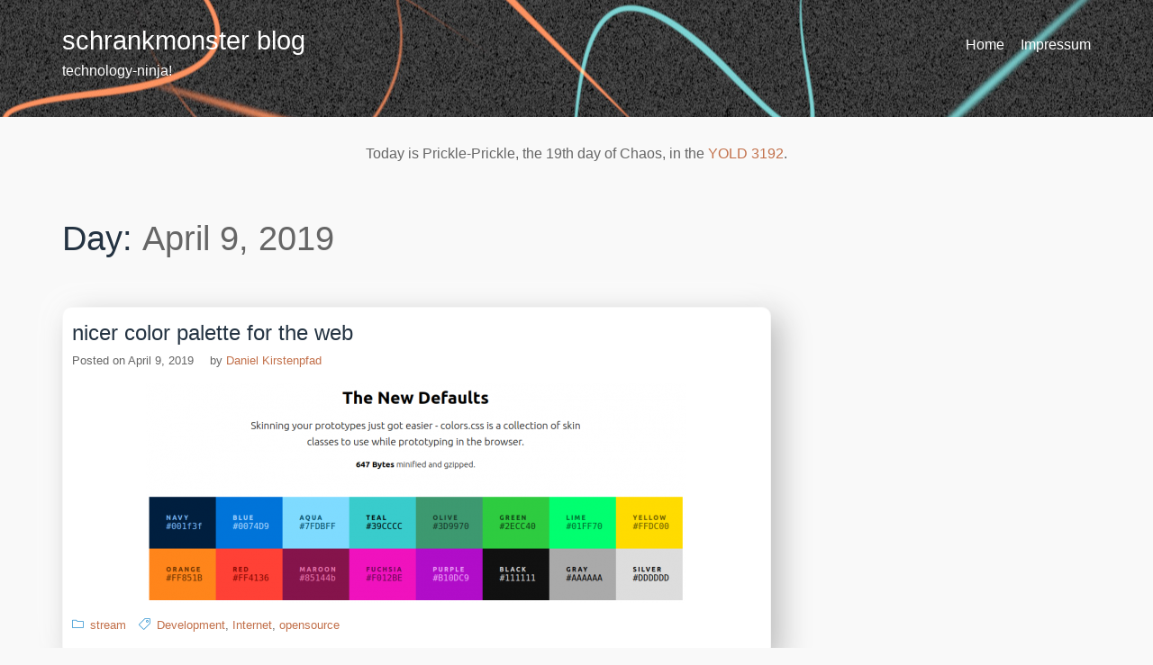

--- FILE ---
content_type: text/html; charset=UTF-8
request_url: https://www.schrankmonster.de/2019/04/09/
body_size: 18205
content:
<!DOCTYPE html>
<html lang="en-US">
<head>
<meta charset="UTF-8">
<meta name="viewport" content="width=device-width, initial-scale=1">
<link rel="profile" href="http://gmpg.org/xfn/11">

<!-- Manifest added by SuperPWA - Progressive Web Apps Plugin For WordPress -->
<link rel="manifest" href="/superpwa-manifest-nginx.json">
<meta name="theme-color" content="#D5E0EB">
<meta name="mobile-web-app-capable" content="yes">
<meta name="apple-touch-fullscreen" content="yes">
<meta name="apple-mobile-web-app-title" content="schrankmonster blog">
<meta name="application-name" content="schrankmonster blog">
<meta name="apple-mobile-web-app-capable" content="yes">
<meta name="apple-mobile-web-app-status-bar-style" content="default">
<link rel="apple-touch-icon"  href="https://www.schrankmonster.de/wp-content/uploads/2019/01/schrankmonster-2019-ninja.png">
<link rel="apple-touch-icon" sizes="192x192" href="https://www.schrankmonster.de/wp-content/uploads/2019/01/schrankmonster-2019-ninja.png">
<!-- / SuperPWA.com -->
<title>April 9, 2019 &#8211; schrankmonster blog</title>
<meta name='robots' content='max-image-preview:large' />
<link rel='dns-prefetch' href='//www.schrankmonster.de' />
<link rel="alternate" type="application/rss+xml" title="schrankmonster blog &raquo; Feed" href="https://www.schrankmonster.de/feed/" />
<link rel="alternate" type="application/rss+xml" title="schrankmonster blog &raquo; Comments Feed" href="https://www.schrankmonster.de/comments/feed/" />
<style id='wp-img-auto-sizes-contain-inline-css' type='text/css'>
img:is([sizes=auto i],[sizes^="auto," i]){contain-intrinsic-size:3000px 1500px}
/*# sourceURL=wp-img-auto-sizes-contain-inline-css */
</style>
<style id='wp-emoji-styles-inline-css' type='text/css'>

	img.wp-smiley, img.emoji {
		display: inline !important;
		border: none !important;
		box-shadow: none !important;
		height: 1em !important;
		width: 1em !important;
		margin: 0 0.07em !important;
		vertical-align: -0.1em !important;
		background: none !important;
		padding: 0 !important;
	}
/*# sourceURL=wp-emoji-styles-inline-css */
</style>
<style id='wp-block-library-inline-css' type='text/css'>
:root{--wp-block-synced-color:#7a00df;--wp-block-synced-color--rgb:122,0,223;--wp-bound-block-color:var(--wp-block-synced-color);--wp-editor-canvas-background:#ddd;--wp-admin-theme-color:#007cba;--wp-admin-theme-color--rgb:0,124,186;--wp-admin-theme-color-darker-10:#006ba1;--wp-admin-theme-color-darker-10--rgb:0,107,160.5;--wp-admin-theme-color-darker-20:#005a87;--wp-admin-theme-color-darker-20--rgb:0,90,135;--wp-admin-border-width-focus:2px}@media (min-resolution:192dpi){:root{--wp-admin-border-width-focus:1.5px}}.wp-element-button{cursor:pointer}:root .has-very-light-gray-background-color{background-color:#eee}:root .has-very-dark-gray-background-color{background-color:#313131}:root .has-very-light-gray-color{color:#eee}:root .has-very-dark-gray-color{color:#313131}:root .has-vivid-green-cyan-to-vivid-cyan-blue-gradient-background{background:linear-gradient(135deg,#00d084,#0693e3)}:root .has-purple-crush-gradient-background{background:linear-gradient(135deg,#34e2e4,#4721fb 50%,#ab1dfe)}:root .has-hazy-dawn-gradient-background{background:linear-gradient(135deg,#faaca8,#dad0ec)}:root .has-subdued-olive-gradient-background{background:linear-gradient(135deg,#fafae1,#67a671)}:root .has-atomic-cream-gradient-background{background:linear-gradient(135deg,#fdd79a,#004a59)}:root .has-nightshade-gradient-background{background:linear-gradient(135deg,#330968,#31cdcf)}:root .has-midnight-gradient-background{background:linear-gradient(135deg,#020381,#2874fc)}:root{--wp--preset--font-size--normal:16px;--wp--preset--font-size--huge:42px}.has-regular-font-size{font-size:1em}.has-larger-font-size{font-size:2.625em}.has-normal-font-size{font-size:var(--wp--preset--font-size--normal)}.has-huge-font-size{font-size:var(--wp--preset--font-size--huge)}:root .has-text-align-center{text-align:center}:root .has-text-align-left{text-align:left}:root .has-text-align-right{text-align:right}.has-fit-text{white-space:nowrap!important}#end-resizable-editor-section{display:none}.aligncenter{clear:both}.items-justified-left{justify-content:flex-start}.items-justified-center{justify-content:center}.items-justified-right{justify-content:flex-end}.items-justified-space-between{justify-content:space-between}.screen-reader-text{word-wrap:normal!important;border:0;clip-path:inset(50%);height:1px;margin:-1px;overflow:hidden;padding:0;position:absolute;width:1px}.screen-reader-text:focus{background-color:#ddd;clip-path:none;color:#444;display:block;font-size:1em;height:auto;left:5px;line-height:normal;padding:15px 23px 14px;text-decoration:none;top:5px;width:auto;z-index:100000}html :where(.has-border-color){border-style:solid}html :where([style*=border-top-color]){border-top-style:solid}html :where([style*=border-right-color]){border-right-style:solid}html :where([style*=border-bottom-color]){border-bottom-style:solid}html :where([style*=border-left-color]){border-left-style:solid}html :where([style*=border-width]){border-style:solid}html :where([style*=border-top-width]){border-top-style:solid}html :where([style*=border-right-width]){border-right-style:solid}html :where([style*=border-bottom-width]){border-bottom-style:solid}html :where([style*=border-left-width]){border-left-style:solid}html :where(img[class*=wp-image-]){height:auto;max-width:100%}:where(figure){margin:0 0 1em}html :where(.is-position-sticky){--wp-admin--admin-bar--position-offset:var(--wp-admin--admin-bar--height,0px)}@media screen and (max-width:600px){html :where(.is-position-sticky){--wp-admin--admin-bar--position-offset:0px}}

/*# sourceURL=wp-block-library-inline-css */
</style><style id='wp-block-image-inline-css' type='text/css'>
.wp-block-image>a,.wp-block-image>figure>a{display:inline-block}.wp-block-image img{box-sizing:border-box;height:auto;max-width:100%;vertical-align:bottom}@media not (prefers-reduced-motion){.wp-block-image img.hide{visibility:hidden}.wp-block-image img.show{animation:show-content-image .4s}}.wp-block-image[style*=border-radius] img,.wp-block-image[style*=border-radius]>a{border-radius:inherit}.wp-block-image.has-custom-border img{box-sizing:border-box}.wp-block-image.aligncenter{text-align:center}.wp-block-image.alignfull>a,.wp-block-image.alignwide>a{width:100%}.wp-block-image.alignfull img,.wp-block-image.alignwide img{height:auto;width:100%}.wp-block-image .aligncenter,.wp-block-image .alignleft,.wp-block-image .alignright,.wp-block-image.aligncenter,.wp-block-image.alignleft,.wp-block-image.alignright{display:table}.wp-block-image .aligncenter>figcaption,.wp-block-image .alignleft>figcaption,.wp-block-image .alignright>figcaption,.wp-block-image.aligncenter>figcaption,.wp-block-image.alignleft>figcaption,.wp-block-image.alignright>figcaption{caption-side:bottom;display:table-caption}.wp-block-image .alignleft{float:left;margin:.5em 1em .5em 0}.wp-block-image .alignright{float:right;margin:.5em 0 .5em 1em}.wp-block-image .aligncenter{margin-left:auto;margin-right:auto}.wp-block-image :where(figcaption){margin-bottom:1em;margin-top:.5em}.wp-block-image.is-style-circle-mask img{border-radius:9999px}@supports ((-webkit-mask-image:none) or (mask-image:none)) or (-webkit-mask-image:none){.wp-block-image.is-style-circle-mask img{border-radius:0;-webkit-mask-image:url('data:image/svg+xml;utf8,<svg viewBox="0 0 100 100" xmlns="http://www.w3.org/2000/svg"><circle cx="50" cy="50" r="50"/></svg>');mask-image:url('data:image/svg+xml;utf8,<svg viewBox="0 0 100 100" xmlns="http://www.w3.org/2000/svg"><circle cx="50" cy="50" r="50"/></svg>');mask-mode:alpha;-webkit-mask-position:center;mask-position:center;-webkit-mask-repeat:no-repeat;mask-repeat:no-repeat;-webkit-mask-size:contain;mask-size:contain}}:root :where(.wp-block-image.is-style-rounded img,.wp-block-image .is-style-rounded img){border-radius:9999px}.wp-block-image figure{margin:0}.wp-lightbox-container{display:flex;flex-direction:column;position:relative}.wp-lightbox-container img{cursor:zoom-in}.wp-lightbox-container img:hover+button{opacity:1}.wp-lightbox-container button{align-items:center;backdrop-filter:blur(16px) saturate(180%);background-color:#5a5a5a40;border:none;border-radius:4px;cursor:zoom-in;display:flex;height:20px;justify-content:center;opacity:0;padding:0;position:absolute;right:16px;text-align:center;top:16px;width:20px;z-index:100}@media not (prefers-reduced-motion){.wp-lightbox-container button{transition:opacity .2s ease}}.wp-lightbox-container button:focus-visible{outline:3px auto #5a5a5a40;outline:3px auto -webkit-focus-ring-color;outline-offset:3px}.wp-lightbox-container button:hover{cursor:pointer;opacity:1}.wp-lightbox-container button:focus{opacity:1}.wp-lightbox-container button:focus,.wp-lightbox-container button:hover,.wp-lightbox-container button:not(:hover):not(:active):not(.has-background){background-color:#5a5a5a40;border:none}.wp-lightbox-overlay{box-sizing:border-box;cursor:zoom-out;height:100vh;left:0;overflow:hidden;position:fixed;top:0;visibility:hidden;width:100%;z-index:100000}.wp-lightbox-overlay .close-button{align-items:center;cursor:pointer;display:flex;justify-content:center;min-height:40px;min-width:40px;padding:0;position:absolute;right:calc(env(safe-area-inset-right) + 16px);top:calc(env(safe-area-inset-top) + 16px);z-index:5000000}.wp-lightbox-overlay .close-button:focus,.wp-lightbox-overlay .close-button:hover,.wp-lightbox-overlay .close-button:not(:hover):not(:active):not(.has-background){background:none;border:none}.wp-lightbox-overlay .lightbox-image-container{height:var(--wp--lightbox-container-height);left:50%;overflow:hidden;position:absolute;top:50%;transform:translate(-50%,-50%);transform-origin:top left;width:var(--wp--lightbox-container-width);z-index:9999999999}.wp-lightbox-overlay .wp-block-image{align-items:center;box-sizing:border-box;display:flex;height:100%;justify-content:center;margin:0;position:relative;transform-origin:0 0;width:100%;z-index:3000000}.wp-lightbox-overlay .wp-block-image img{height:var(--wp--lightbox-image-height);min-height:var(--wp--lightbox-image-height);min-width:var(--wp--lightbox-image-width);width:var(--wp--lightbox-image-width)}.wp-lightbox-overlay .wp-block-image figcaption{display:none}.wp-lightbox-overlay button{background:none;border:none}.wp-lightbox-overlay .scrim{background-color:#fff;height:100%;opacity:.9;position:absolute;width:100%;z-index:2000000}.wp-lightbox-overlay.active{visibility:visible}@media not (prefers-reduced-motion){.wp-lightbox-overlay.active{animation:turn-on-visibility .25s both}.wp-lightbox-overlay.active img{animation:turn-on-visibility .35s both}.wp-lightbox-overlay.show-closing-animation:not(.active){animation:turn-off-visibility .35s both}.wp-lightbox-overlay.show-closing-animation:not(.active) img{animation:turn-off-visibility .25s both}.wp-lightbox-overlay.zoom.active{animation:none;opacity:1;visibility:visible}.wp-lightbox-overlay.zoom.active .lightbox-image-container{animation:lightbox-zoom-in .4s}.wp-lightbox-overlay.zoom.active .lightbox-image-container img{animation:none}.wp-lightbox-overlay.zoom.active .scrim{animation:turn-on-visibility .4s forwards}.wp-lightbox-overlay.zoom.show-closing-animation:not(.active){animation:none}.wp-lightbox-overlay.zoom.show-closing-animation:not(.active) .lightbox-image-container{animation:lightbox-zoom-out .4s}.wp-lightbox-overlay.zoom.show-closing-animation:not(.active) .lightbox-image-container img{animation:none}.wp-lightbox-overlay.zoom.show-closing-animation:not(.active) .scrim{animation:turn-off-visibility .4s forwards}}@keyframes show-content-image{0%{visibility:hidden}99%{visibility:hidden}to{visibility:visible}}@keyframes turn-on-visibility{0%{opacity:0}to{opacity:1}}@keyframes turn-off-visibility{0%{opacity:1;visibility:visible}99%{opacity:0;visibility:visible}to{opacity:0;visibility:hidden}}@keyframes lightbox-zoom-in{0%{transform:translate(calc((-100vw + var(--wp--lightbox-scrollbar-width))/2 + var(--wp--lightbox-initial-left-position)),calc(-50vh + var(--wp--lightbox-initial-top-position))) scale(var(--wp--lightbox-scale))}to{transform:translate(-50%,-50%) scale(1)}}@keyframes lightbox-zoom-out{0%{transform:translate(-50%,-50%) scale(1);visibility:visible}99%{visibility:visible}to{transform:translate(calc((-100vw + var(--wp--lightbox-scrollbar-width))/2 + var(--wp--lightbox-initial-left-position)),calc(-50vh + var(--wp--lightbox-initial-top-position))) scale(var(--wp--lightbox-scale));visibility:hidden}}
/*# sourceURL=https://www.schrankmonster.de/wp-content/plugins/gutenberg/build/styles/block-library/image/style.css */
</style>
<style id='global-styles-inline-css' type='text/css'>
:root{--wp--preset--aspect-ratio--square: 1;--wp--preset--aspect-ratio--4-3: 4/3;--wp--preset--aspect-ratio--3-4: 3/4;--wp--preset--aspect-ratio--3-2: 3/2;--wp--preset--aspect-ratio--2-3: 2/3;--wp--preset--aspect-ratio--16-9: 16/9;--wp--preset--aspect-ratio--9-16: 9/16;--wp--preset--color--black: #000000;--wp--preset--color--cyan-bluish-gray: #abb8c3;--wp--preset--color--white: #ffffff;--wp--preset--color--pale-pink: #f78da7;--wp--preset--color--vivid-red: #cf2e2e;--wp--preset--color--luminous-vivid-orange: #ff6900;--wp--preset--color--luminous-vivid-amber: #fcb900;--wp--preset--color--light-green-cyan: #7bdcb5;--wp--preset--color--vivid-green-cyan: #00d084;--wp--preset--color--pale-cyan-blue: #8ed1fc;--wp--preset--color--vivid-cyan-blue: #0693e3;--wp--preset--color--vivid-purple: #9b51e0;--wp--preset--gradient--vivid-cyan-blue-to-vivid-purple: linear-gradient(135deg,rgb(6,147,227) 0%,rgb(155,81,224) 100%);--wp--preset--gradient--light-green-cyan-to-vivid-green-cyan: linear-gradient(135deg,rgb(122,220,180) 0%,rgb(0,208,130) 100%);--wp--preset--gradient--luminous-vivid-amber-to-luminous-vivid-orange: linear-gradient(135deg,rgb(252,185,0) 0%,rgb(255,105,0) 100%);--wp--preset--gradient--luminous-vivid-orange-to-vivid-red: linear-gradient(135deg,rgb(255,105,0) 0%,rgb(207,46,46) 100%);--wp--preset--gradient--very-light-gray-to-cyan-bluish-gray: linear-gradient(135deg,rgb(238,238,238) 0%,rgb(169,184,195) 100%);--wp--preset--gradient--cool-to-warm-spectrum: linear-gradient(135deg,rgb(74,234,220) 0%,rgb(151,120,209) 20%,rgb(207,42,186) 40%,rgb(238,44,130) 60%,rgb(251,105,98) 80%,rgb(254,248,76) 100%);--wp--preset--gradient--blush-light-purple: linear-gradient(135deg,rgb(255,206,236) 0%,rgb(152,150,240) 100%);--wp--preset--gradient--blush-bordeaux: linear-gradient(135deg,rgb(254,205,165) 0%,rgb(254,45,45) 50%,rgb(107,0,62) 100%);--wp--preset--gradient--luminous-dusk: linear-gradient(135deg,rgb(255,203,112) 0%,rgb(199,81,192) 50%,rgb(65,88,208) 100%);--wp--preset--gradient--pale-ocean: linear-gradient(135deg,rgb(255,245,203) 0%,rgb(182,227,212) 50%,rgb(51,167,181) 100%);--wp--preset--gradient--electric-grass: linear-gradient(135deg,rgb(202,248,128) 0%,rgb(113,206,126) 100%);--wp--preset--gradient--midnight: linear-gradient(135deg,rgb(2,3,129) 0%,rgb(40,116,252) 100%);--wp--preset--font-size--small: 13px;--wp--preset--font-size--medium: 20px;--wp--preset--font-size--large: 36px;--wp--preset--font-size--x-large: 42px;--wp--preset--spacing--20: 0.44rem;--wp--preset--spacing--30: 0.67rem;--wp--preset--spacing--40: 1rem;--wp--preset--spacing--50: 1.5rem;--wp--preset--spacing--60: 2.25rem;--wp--preset--spacing--70: 3.38rem;--wp--preset--spacing--80: 5.06rem;--wp--preset--shadow--natural: 6px 6px 9px rgba(0, 0, 0, 0.2);--wp--preset--shadow--deep: 12px 12px 50px rgba(0, 0, 0, 0.4);--wp--preset--shadow--sharp: 6px 6px 0px rgba(0, 0, 0, 0.2);--wp--preset--shadow--outlined: 6px 6px 0px -3px rgb(255, 255, 255), 6px 6px rgb(0, 0, 0);--wp--preset--shadow--crisp: 6px 6px 0px rgb(0, 0, 0);}:where(.is-layout-flex){gap: 0.5em;}:where(.is-layout-grid){gap: 0.5em;}body .is-layout-flex{display: flex;}.is-layout-flex{flex-wrap: wrap;align-items: center;}.is-layout-flex > :is(*, div){margin: 0;}body .is-layout-grid{display: grid;}.is-layout-grid > :is(*, div){margin: 0;}:where(.wp-block-columns.is-layout-flex){gap: 2em;}:where(.wp-block-columns.is-layout-grid){gap: 2em;}:where(.wp-block-post-template.is-layout-flex){gap: 1.25em;}:where(.wp-block-post-template.is-layout-grid){gap: 1.25em;}.has-black-color{color: var(--wp--preset--color--black) !important;}.has-cyan-bluish-gray-color{color: var(--wp--preset--color--cyan-bluish-gray) !important;}.has-white-color{color: var(--wp--preset--color--white) !important;}.has-pale-pink-color{color: var(--wp--preset--color--pale-pink) !important;}.has-vivid-red-color{color: var(--wp--preset--color--vivid-red) !important;}.has-luminous-vivid-orange-color{color: var(--wp--preset--color--luminous-vivid-orange) !important;}.has-luminous-vivid-amber-color{color: var(--wp--preset--color--luminous-vivid-amber) !important;}.has-light-green-cyan-color{color: var(--wp--preset--color--light-green-cyan) !important;}.has-vivid-green-cyan-color{color: var(--wp--preset--color--vivid-green-cyan) !important;}.has-pale-cyan-blue-color{color: var(--wp--preset--color--pale-cyan-blue) !important;}.has-vivid-cyan-blue-color{color: var(--wp--preset--color--vivid-cyan-blue) !important;}.has-vivid-purple-color{color: var(--wp--preset--color--vivid-purple) !important;}.has-black-background-color{background-color: var(--wp--preset--color--black) !important;}.has-cyan-bluish-gray-background-color{background-color: var(--wp--preset--color--cyan-bluish-gray) !important;}.has-white-background-color{background-color: var(--wp--preset--color--white) !important;}.has-pale-pink-background-color{background-color: var(--wp--preset--color--pale-pink) !important;}.has-vivid-red-background-color{background-color: var(--wp--preset--color--vivid-red) !important;}.has-luminous-vivid-orange-background-color{background-color: var(--wp--preset--color--luminous-vivid-orange) !important;}.has-luminous-vivid-amber-background-color{background-color: var(--wp--preset--color--luminous-vivid-amber) !important;}.has-light-green-cyan-background-color{background-color: var(--wp--preset--color--light-green-cyan) !important;}.has-vivid-green-cyan-background-color{background-color: var(--wp--preset--color--vivid-green-cyan) !important;}.has-pale-cyan-blue-background-color{background-color: var(--wp--preset--color--pale-cyan-blue) !important;}.has-vivid-cyan-blue-background-color{background-color: var(--wp--preset--color--vivid-cyan-blue) !important;}.has-vivid-purple-background-color{background-color: var(--wp--preset--color--vivid-purple) !important;}.has-black-border-color{border-color: var(--wp--preset--color--black) !important;}.has-cyan-bluish-gray-border-color{border-color: var(--wp--preset--color--cyan-bluish-gray) !important;}.has-white-border-color{border-color: var(--wp--preset--color--white) !important;}.has-pale-pink-border-color{border-color: var(--wp--preset--color--pale-pink) !important;}.has-vivid-red-border-color{border-color: var(--wp--preset--color--vivid-red) !important;}.has-luminous-vivid-orange-border-color{border-color: var(--wp--preset--color--luminous-vivid-orange) !important;}.has-luminous-vivid-amber-border-color{border-color: var(--wp--preset--color--luminous-vivid-amber) !important;}.has-light-green-cyan-border-color{border-color: var(--wp--preset--color--light-green-cyan) !important;}.has-vivid-green-cyan-border-color{border-color: var(--wp--preset--color--vivid-green-cyan) !important;}.has-pale-cyan-blue-border-color{border-color: var(--wp--preset--color--pale-cyan-blue) !important;}.has-vivid-cyan-blue-border-color{border-color: var(--wp--preset--color--vivid-cyan-blue) !important;}.has-vivid-purple-border-color{border-color: var(--wp--preset--color--vivid-purple) !important;}.has-vivid-cyan-blue-to-vivid-purple-gradient-background{background: var(--wp--preset--gradient--vivid-cyan-blue-to-vivid-purple) !important;}.has-light-green-cyan-to-vivid-green-cyan-gradient-background{background: var(--wp--preset--gradient--light-green-cyan-to-vivid-green-cyan) !important;}.has-luminous-vivid-amber-to-luminous-vivid-orange-gradient-background{background: var(--wp--preset--gradient--luminous-vivid-amber-to-luminous-vivid-orange) !important;}.has-luminous-vivid-orange-to-vivid-red-gradient-background{background: var(--wp--preset--gradient--luminous-vivid-orange-to-vivid-red) !important;}.has-very-light-gray-to-cyan-bluish-gray-gradient-background{background: var(--wp--preset--gradient--very-light-gray-to-cyan-bluish-gray) !important;}.has-cool-to-warm-spectrum-gradient-background{background: var(--wp--preset--gradient--cool-to-warm-spectrum) !important;}.has-blush-light-purple-gradient-background{background: var(--wp--preset--gradient--blush-light-purple) !important;}.has-blush-bordeaux-gradient-background{background: var(--wp--preset--gradient--blush-bordeaux) !important;}.has-luminous-dusk-gradient-background{background: var(--wp--preset--gradient--luminous-dusk) !important;}.has-pale-ocean-gradient-background{background: var(--wp--preset--gradient--pale-ocean) !important;}.has-electric-grass-gradient-background{background: var(--wp--preset--gradient--electric-grass) !important;}.has-midnight-gradient-background{background: var(--wp--preset--gradient--midnight) !important;}.has-small-font-size{font-size: var(--wp--preset--font-size--small) !important;}.has-medium-font-size{font-size: var(--wp--preset--font-size--medium) !important;}.has-large-font-size{font-size: var(--wp--preset--font-size--large) !important;}.has-x-large-font-size{font-size: var(--wp--preset--font-size--x-large) !important;}
/*# sourceURL=global-styles-inline-css */
</style>

<style id='classic-theme-styles-inline-css' type='text/css'>
.wp-block-button__link{background-color:#32373c;border-radius:9999px;box-shadow:none;color:#fff;font-size:1.125em;padding:calc(.667em + 2px) calc(1.333em + 2px);text-decoration:none}.wp-block-file__button{background:#32373c;color:#fff}.wp-block-accordion-heading{margin:0}.wp-block-accordion-heading__toggle{background-color:inherit!important;color:inherit!important}.wp-block-accordion-heading__toggle:not(:focus-visible){outline:none}.wp-block-accordion-heading__toggle:focus,.wp-block-accordion-heading__toggle:hover{background-color:inherit!important;border:none;box-shadow:none;color:inherit;padding:var(--wp--preset--spacing--20,1em) 0;text-decoration:none}.wp-block-accordion-heading__toggle:focus-visible{outline:auto;outline-offset:0}
/*# sourceURL=https://www.schrankmonster.de/wp-content/plugins/gutenberg/build/styles/block-library/classic.css */
</style>
<link rel='stylesheet' id='big-impresa-style-css' href='https://www.schrankmonster.de/wp-content/themes/big-impresa/style.css?ver=6.9' type='text/css' media='all' />
<link rel='stylesheet' id='wp-featherlight-css' href='https://www.schrankmonster.de/wp-content/plugins/wp-featherlight/css/wp-featherlight.min.css?ver=1.3.4' type='text/css' media='all' />
<link rel='stylesheet' id='dynamic-style-css' href='https://www.schrankmonster.de/wp-content/themes/big-impresa/css/dynamic.css?ver=6.9' type='text/css' media='all' />
<style id='dynamic-style-inline-css' type='text/css'>

    input[type="text"],
    input[type="email"],
    input[type="url"],
    input[type="password"],
    input[type="search"],
    input[type="number"],
    input[type="tel"],
    textarea,
    select  {
        background:  #fefefe;
        border: 1px solid #e5e5e5;
        color:#666666;
    }
    
    table {
        border:1px solid #e5e5e5; 
        background:#f9f9f9;
    }
    table th {
        background:#f8f8f8;
        border-bottom: 1px solid #e5e5e5;
    }
    table td {
        background: #fefefe;
        border: 1px solid #e5e5e5;
    }
    
    .site-footer table {
        border:1px solid #101f2e; 
        background:#f9f9f9;
    }
    .site-footer table th {
        background:#233241;
        border-bottom: 1px solid #101f2e;
    }
    .site-footer table td {
        background: #293847;
        border: 1px solid #101f2e;
    }
    
    ul.page-numbers li {
        background: #fefefe;
        border: 1px solid #e5e5e5;
    }

    ul.page-numbers .current {
        background: #f4f4f4;
    }
    
    pre {
        background: #e5e5e5;
    }
    blockquote {
        border-left-color: #e5e5e5;
    }
    
    .widget .sub-menu {
        background: #f8f8f8;
    }
    .widget li.sub-menu.sub-menu {
        background: #f6f6f6;
    }
    .site-footer .widget .sub-menu {
        background: #233241;
    }
    .site-footer .widget li.sub-menu.sub-menu {
        background: #21303f;
    }
    
    .woocommerce .shop-table {
        border:1px solid #e5e5e5; 
        background:#f9f9f9;
    }
    .woocommerce table.shop_table th {
        background:#f8f8f8;
        border-bottom: 1px solid #e5e5e5;
        border-top:none;
    }
    .woocommerce table.shop_table td {
        background: #fefefe;
        border: 1px solid #e5e5e5;
        border-top:none!important;
    }
    .widget_shopping_cart .widget_shopping_cart_content {
        background: #ffffff;
        border:1px solid #f4f4f4;
    }
    .woocommerce .woocommerce-tabs ul.tabs {
        background: #fefefe;
    }
    .woocommerce div.product .woocommerce-tabs ul.tabs li.active {
        background: #ffffff!important;
    }
    .woocommerce .woocommerce-tabs .panel {
        background: #ffffff;
    }
    .woocommerce-error, .woocommerce-info, .woocommerce-message {
        background: #f8f8f8;
    }
    .woocommerce .woocommerce-checkout #payment, .woocommerce #add_payment_method #payment{
        background: #ffffff;
    }
    
/*# sourceURL=dynamic-style-inline-css */
</style>
<link rel='stylesheet' id='custom-style-css' href='https://www.schrankmonster.de/wp-content/themes/big-impresa/css/custom.css?ver=6.9' type='text/css' media='all' />
<style id='custom-style-inline-css' type='text/css'>

    .cat-links:before,
    .comments-link:before,
    .tags-links:before,
    .format-quote .entry-title:before,
    .format-video .entry-title:before,
    .format-image .entry-title:before,
    .format-link .entry-title:before,
    .format-gallery .entry-title:before,
    .format-audio .entry-title:before,
    .format-status .entry-title:before,
    .format-chat .entry-title:before,
    .sticky .entry-title:before {
        color: #3A99D3;
    }
    .site-header {
        background:#000000;
        border-bottom: 1px solid #000000;
    }
    .site-description {
        color:#A4B8D5;
    }
    .header-nav ul li a,
    .site-title a,
    .menu-toggle {
        color:#ffffff;
    }
    .menu-toggle:hover,
    .header-nav ul li a:hover {
        color:#3A99D3;
    }
    .main-navigation {
        background: #050505;        
    }
    .main-navigation a {
        color:#ffffff;
    }
    .main-navigation a:hover {
        color:#3A99D3;
    }
    .main-navigation ul ul {
       background: #000000;      
    }
    .main-navigation ul li:hover > a {
        color: #3A99D3;
    }
    .site-footer {
        border-top: 1px solid #101f2e;
        background:#243342;
        color:#A4B8D5;
    }
    .site-footer a {
        color:#ffffff;
    }
    .site-footer a:hover,
    .site-footer a:focus {
        color:#3A99D3;
    }
    .site-footer h1,
    .site-footer h2,
    .site-footer h3,
    .site-footer h4,
    .site-footer h5,
    .site-footer h6 {
        color:#ffffff;
    }
    .site-content {
        color: #666666;
    }
    .site-content a {
        color: #243342;
    }
    .site-content a:hover,
    .site-content a:focus,
    .archive .entry-title a:hover {
        color: #3A99D3;
    }
    .comment .fn,
    .site-content h1,
    .site-content h2,
    .site-content h3,
    .site-content h4,
    .site-content h5,
    .site-content h6,
    .archive .entry-title a {
        color: #243342;
    }
    .site .button,
    .site input[type="button"],
    .site input[type="reset"],
    .site input[type="submit"] {
        border-color: #243342!important;
        background-color: #243342!important;
        color: #ffffff!important;
    }
    .site .button:hover,
    .site input[type="button"]:hover,
    .site input[type="reset"]:hover,
    .site input[type="submit"]:hover,
    .site input[type="button"]:focus,
    .site input[type="reset"]:focus,
    .site input[type="submit"]:focus {
        border-color: #3A99D3!important;
        background-color: #3A99D3!important;
        color: #ffffff!important;
    }
    
/*# sourceURL=custom-style-inline-css */
</style>
<script type="text/javascript" src="https://www.schrankmonster.de/wp-includes/js/jquery/jquery.min.js?ver=3.7.1" id="jquery-core-js"></script>
<script type="text/javascript" src="https://www.schrankmonster.de/wp-includes/js/jquery/jquery-migrate.min.js?ver=3.4.1" id="jquery-migrate-js"></script>
<link rel="https://api.w.org/" href="https://www.schrankmonster.de/wp-json/" /><link rel="EditURI" type="application/rsd+xml" title="RSD" href="https://www.schrankmonster.de/xmlrpc.php?rsd" />
<meta name="generator" content="WordPress 6.9" />
<script type="text/javascript" src="https://www.schrankmonster.de/wp-content/plugins/si-captcha-for-wordpress/captcha/si_captcha.js?ver=1768839831"></script>
<!-- begin SI CAPTCHA Anti-Spam - login/register form style -->
<style type="text/css">
.si_captcha_small { width:175px; height:45px; padding-top:10px; padding-bottom:10px; }
.si_captcha_large { width:250px; height:60px; padding-top:10px; padding-bottom:10px; }
img#si_image_com { border-style:none; margin:0; padding-right:5px; float:left; }
img#si_image_reg { border-style:none; margin:0; padding-right:5px; float:left; }
img#si_image_log { border-style:none; margin:0; padding-right:5px; float:left; }
img#si_image_side_login { border-style:none; margin:0; padding-right:5px; float:left; }
img#si_image_checkout { border-style:none; margin:0; padding-right:5px; float:left; }
img#si_image_jetpack { border-style:none; margin:0; padding-right:5px; float:left; }
img#si_image_bbpress_topic { border-style:none; margin:0; padding-right:5px; float:left; }
.si_captcha_refresh { border-style:none; margin:0; vertical-align:bottom; }
div#si_captcha_input { display:block; padding-top:15px; padding-bottom:5px; }
label#si_captcha_code_label { margin:0; }
input#si_captcha_code_input { width:65px; }
p#si_captcha_code_p { clear: left; padding-top:10px; }
.si-captcha-jetpack-error { color:#DC3232; }
</style>
<!-- end SI CAPTCHA Anti-Spam - login/register form style -->
<style type="text/css" id="custom-background-css">
body.custom-background { background-color: #f9f9f9; }
</style>
	<link rel="icon" href="https://www.schrankmonster.de/wp-content/uploads/2019/01/cropped-schrankmonster-2019-ninja-32x32.png" sizes="32x32" />
<link rel="icon" href="https://www.schrankmonster.de/wp-content/uploads/2019/01/cropped-schrankmonster-2019-ninja-192x192.png" sizes="192x192" />
<meta name="msapplication-TileImage" content="https://www.schrankmonster.de/wp-content/uploads/2019/01/cropped-schrankmonster-2019-ninja-270x270.png" />
		<style type="text/css" id="wp-custom-css">
			.site-description {
	color: #FFFFFF;
}

.site-branding.inline {
    float: left;
    display: block;	  
    padding: 0px;
}

* {
		color: #666666;
    margin: 0;
    padding: 0;
    font-family: "Lucida Grande", Verdana, Arial, sans-serif;
}

h2 {
	font-size: 1.5rem
}
.entry-content {
	font-size: 0.87rem;
}

.comments-title {
	font-size: 1.3em;
}

.post {
	background: #FFFFFF;
	border-style: solid;
	border-color: #f7f7f7;
	border-width: 1px;
	border-radius: 10px;
  background: #ffffff;
  box-shadow:  10px 10px 34px #bababa, 
             -10px -10px 34px #ffffff;
  padding: 10px;
	
	/*box-shadow: 10px 12px 0.5rem  rgba(232,232,232,0.9);*/
}

.comment-content {
	font-size: 0.87rem;
}

code {
font-family: "Andale Mono", monospace;
	
}

.entry-meta {
	font-size: 0.8rem
}

.entry-footer {
	font-size: 0.8rem
}

a:visited {
	color: #599797;
}

a {	color: #c2704a;	
}

.content-area {
	background-color: #f9f9f9
}

.site-content a {	color: #c2704a;	
}

.site-footer a {
	color: #c2704a;
}

.site-footer {
	color: #3c6565;
}

.site-footer a:hover {
	color: #c2704a;
}

.site-footer a:visited {
	color: #c2704a;
}

div.site-branding.inline {
	padding-top: 0px;
}

.site-title {
	color: #ffffff;
	font-size: 12px;
}

.site-title a:visited {
	color: #ffffff;
}

.discordian_date {
	width: 100%;
	text-align:center;
	font-size:16px;
	line-height:15px;
	padding-top:5px;
	padding-bottom:5px;
}

.wp-block-preformatted {
	font-size: 12px;
	background: #f1f1f1
}

.wp-block-quote {
	font-size: 12px;
}

@media print {
	a {
		text-decoration: none;
	}	
	a::after {
		content: "( " attr(href) " )";
		margin-left: 0.2em;
		text-decoration: underline;
	}
}

.f1{font-size:4rem}.f2{font-size:2rem}.f3{font-size:1.25rem}.f4{font-size:1rem}.f5,.small{font-size:.85rem}@media only screen and (min-width:48em){.f1-ns{font-size:4rem}.f2-ns{font-size:2rem}.f3-ns{font-size:1.25rem}.f4-ns{font-size:1rem}.f5-ns,.small-ns{font-size:.85rem}}@media only screen and (min-width:48em) and (max-width:64em){.f1-m{font-size:5rem}.f2-m{font-size:2.5rem}.f3-m{font-size:1.25rem}.f4-m{font-size:1rem}.f5-m,.small-m{font-size:.85rem}}@media only screen and (min-width:64em){.f1-l{font-size:5rem}.f2-l{font-size:2.5rem}.f3-l{font-size:1.5rem}.f4-l{font-size:1.25rem}.f5-l,.small-l{font-size:1rem}}


.bg-navy { background-color: #001F3F; }
.bg-blue { background-color: #0074D9; }
.bg-aqua { background-color: #7FDBFF; }
.bg-teal { background-color: #39CCCC; }
.bg-olive { background-color: #3D9970; }
.bg-green { background-color: #2ECC40; }
.bg-lime { background-color: #01FF70; }
.bg-yellow { background-color: #FFDC00; }
.bg-orange { background-color: #FF851B; }
.bg-red { background-color: #FF4136; }
.bg-fuchsia { background-color: #F012BE; }
.bg-purple { background-color: #B10DC9; }
.bg-maroon { background-color: #85144B; }
.bg-white { background-color: #FFFFFF; }
.bg-gray { background-color: #AAAAAA; }
.bg-silver { background-color: #DDDDDD; }
.bg-black { background-color: #111111; }
/* Colors */
.navy { color: #001F3F; }
.blue { color: #0074D9; }
.aqua { color: #7FDBFF; }
.teal { color: #39CCCC; }
.olive { color: #3D9970; }
.green { color: #2ECC40; }
.lime { color: #01FF70; }
.yellow { color: #FFDC00; }
.orange { color: #FF851B; }
.red { color: #FF4136; }
.fuchsia { color: #F012BE; }
.purple { color: #B10DC9; }
.maroon { color: #85144B; }
.white { color: #FFFFFF; }
.silver { color: #DDDDDD; }
.gray { color: #AAAAAA; }
.black { color: #111111; }
/* Border colors 

   Use with another border utility that sets border-width and style 
   i.e .border { border-width: 1px); border-style: solid); }     
*/
.border--navy { border-color: #001F3F; }
.border--blue { border-color: #0074D9; }
.border--aqua { border-color: #7FDBFF; }
.border--teal { border-color: #39CCCC; }
.border--olive { border-color: #3D9970; }
.border--green { border-color: #2ECC40; }
.border--lime { border-color: #01FF70; }
.border--yellow { border-color: #FFDC00; }
.border--orange { border-color: #FF851B; }
.border--red { border-color: #FF4136; }
.border--fuchsia { border-color: #F012BE; }
.border--purple { border-color: #B10DC9; }
.border--maroon { border-color: #85144B; }
.border--white { border-color: #FFFFFF; }
.border--gray { border-color: #AAAAAA; }
.border--silver { border-color: #DDDDDD; }
.border--black { border-color: #111111; }
/* Fills for SVG */
.fill-navy { fill: #001F3F; }
.fill-blue { fill: #0074D9; }
.fill-aqua { fill: #7FDBFF; }
.fill-teal { fill: #39CCCC; }
.fill-olive { fill: #3D9970; }
.fill-green { fill: #2ECC40; }
.fill-lime { fill: #01FF70; }
.fill-yellow { fill: #FFDC00; }
.fill-orange { fill: #FF851B; }
.fill-red { fill: #FF4136; }
.fill-fuchsia { fill: #F012BE; }
.fill-purple { fill: #B10DC9; }
.fill-maroon { fill: #85144B; }
.fill-white { fill: #FFFFFF; }
.fill-gray { fill: #AAAAAA; }
.fill-silver { fill: #DDDDDD; }
.fill-black { fill: #111111; }
/* Strokes for SVG */
.stroke-navy { stroke: #001F3F; }
.stroke-blue { stroke: #0074D9; }
.stroke-aqua { stroke: #7FDBFF; }
.stroke-teal { stroke: #39CCCC; }
.stroke-olive { stroke: #3D9970; }
.stroke-green { stroke: #2ECC40; }
.stroke-lime { stroke: #01FF70; }
.stroke-yellow { stroke: #FFDC00; }
.stroke-orange { stroke: #FF851B; }
.stroke-red { stroke: #FF4136; }
.stroke-fuchsia { stroke: #F012BE; }
.stroke-purple { stroke: #B10DC9; }
.stroke-maroon { stroke: #85144B; }
.stroke-white { stroke: #FFFFFF; }
.stroke-gray { stroke: #AAAAAA; }
.stroke-silver { stroke: #DDDDDD; }
.stroke-black { stroke: #111111; }

@media (prefers-color-scheme: dark) {
.site-description {
	color: #FFFFFF;
}

body.custom-background {
    background-color: #252525;
}

	input[type="text"], input[type="email"], input[type="url"], input[type="password"], input[type="search"], input[type="number"], input[type="tel"], textarea, select {
    background: #b3b3b3;
    border: 1px solid #e5e5e5;
    color: #c2704a;
}
	blockquote {
    border-left-color: #6d6d6d;
}
* {
		color: #b3b3b3;
	/* background: #404040; */
    margin: 0;
    padding: 0;
    font-family: "Lucida Grande", Verdana, Arial, sans-serif;
}
	a:visited {
	color: #c2704a;
}

 textarea, select {
    background: #b3b3b3;
    border: 1px solid #e5e5e5;
    color: #c2704a;
}
	
a {	color: #ff0000;	
}

	h3#reply-title.comment-reply-title {
		color: #b3b3b3;
	}
	
	
.comment .fn, .site-content h1, .site-content h2, .site-content h3, .site-content h4, .site-content h5, .site-content h6, .archive .entry-title a {
    color: #c2704a;
}
	
	h1.entry-title {
		color: #c2704a;	
	}
	
	label {
		color: #b3b3b3;
	}
	
	.entry-title {
		color: #c2704a;	
	}
	
	.form-submit.submit {
		background: 	#b3b3b3;
	}
	
	.post {
	background: #414141;
	border-style: solid;
	border-color: #4a4a4a;
	border-width: 1px;
	padding: 10px;
	border-radius: 10px;
background: #414141;
box-shadow:  10px 10px 34px #2f2f2f, 
             -10px -10px 34px #535353;
}

.wp-block-preformatted {
	font-size: 12px;
	background: #af0404
}

	.content-area {
	background-color: #252525
}

	.header-widget-region {
		background-color: #252525
	}	
}		</style>
		</head>

<body class="archive date custom-background wp-theme-big-impresa wp-featherlight-captions hfeed">
<div id="page" class="site">
   		<a class="skip-link screen-reader-text" href="#main">Skip to content</a>
<div style="position: absolute; top: 0px; left: 0px;width:100%;height:130px;z-index:-1;background:url( https://www.schrankmonster.de/wp-content/uploads/2019/01/schrankmonster-2019-header-4.jpg) no-repeat center center;  background-size: inherit;background_height:130px;background-color: #000000;">
				<canvas id='flowercanvas'></canvas>
				<script type='text/javascript' src='/flower.js'></script>
		</div>

	<header id="masthead" class="site-header" style="background-color: transparent;border-bottom:0px;" role="banner">
        <div class="header-content">
                <nav id="header-navigation" class="header-nav inline" role="navigation">
        <div class="menu-header-container"><ul id="header-menu" class="menu"><li id="menu-item-10600" class="menu-item menu-item-type-custom menu-item-object-custom menu-item-home menu-item-10600"><a href="http://www.schrankmonster.de">Home</a></li>
<li id="menu-item-10599" class="menu-item menu-item-type-post_type menu-item-object-page menu-item-privacy-policy menu-item-10599"><a rel="privacy-policy" href="https://www.schrankmonster.de/impressum/">Impressum</a></li>
</ul></div>    </nav><!-- #site-navigation -->
<div class="site-branding inline"><div class="site-title"><h1><a href="https://www.schrankmonster.de/" rel="home"> schrankmonster blog</a></h1></div><div class="site-description">technology-ninja!</div></div>    <nav id="site-navigation" class="main-navigation inline" role="navigation">
        <button class="menu-toggle" aria-controls="primary-menu" aria-expanded="false">
            Menu        </button>
            </nav><!-- #site-navigation -->
        </div>
    </header><!-- #masthead -->

    
    <div id="content" class="site-content">

    <div class="header-widget-region" role="complementary"><section id="discordian_date-2" class="widget discordian_date"><div class="discordian_date">Today is Prickle-Prickle, the 19th day of Chaos, in the <a href="/tag/discordianism/"> YOLD 3192</a>.</div></section></div>
    <header class="page-header">
        <h1 class="page-title">Day: <span>April 9, 2019</span></h1>    </header><!-- .page-header -->

    <div id="primary" class="content-area">
        <main id="main" class="site-main" role="main">
        
            
<article id="post-14042" class="post-14042 post type-post status-publish format-standard hentry category-stream tag-development tag-internet tag-opensource">
	            
 	  <header class="entry-header">
		<h2 class="entry-title"><a href="https://www.schrankmonster.de/2019/04/09/nicer-color-palette-for-the-web/" rel="bookmark">nicer color palette for the web</a></h2>		<div class="entry-meta">
			<span class="posted-on">Posted on <a href="https://www.schrankmonster.de/2019/04/09/nicer-color-palette-for-the-web/" rel="bookmark"><time class="entry-date published" datetime="2019-04-09T04:00:50+02:00">April 9, 2019</time><time class="updated" datetime="2019-03-30T10:06:44+02:00">March 30, 2019</time></a></span><span class="byline"> by <span class="author vcard"><a class="url fn n" href="https://www.schrankmonster.de/author/btk/">Daniel Kirstenpfad</a></span></span>		</div><!-- .entry-meta -->
		          
	   </header><!-- .entry-header -->
   
		<div class="entry-content">
        
<div class="wp-block-image"><figure class="aligncenter"><a href="http://clrs.cc/" target="_blank" rel="noreferrer noopener"><img fetchpriority="high" decoding="async" width="600" height="244" src="https://www.schrankmonster.de/wp-content/uploads/2019/03/Bildschirmfoto-zu-2019-03-30-10-03-14-600x244.png" alt="" class="wp-image-14046" srcset="https://www.schrankmonster.de/wp-content/uploads/2019/03/Bildschirmfoto-zu-2019-03-30-10-03-14-600x244.png 600w, https://www.schrankmonster.de/wp-content/uploads/2019/03/Bildschirmfoto-zu-2019-03-30-10-03-14-400x162.png 400w, https://www.schrankmonster.de/wp-content/uploads/2019/03/Bildschirmfoto-zu-2019-03-30-10-03-14-768x312.png 768w, https://www.schrankmonster.de/wp-content/uploads/2019/03/Bildschirmfoto-zu-2019-03-30-10-03-14.png 1005w" sizes="(max-width: 600px) 100vw, 600px" /></a></figure></div>
		</div><!-- .entry-content -->

    	<footer class="entry-footer">
		<span class="cat-links"><a href="https://www.schrankmonster.de/category/stream/" rel="category tag">stream</a></span><span class="tags-links"><a href="https://www.schrankmonster.de/tag/development/" rel="tag">Development</a>, <a href="https://www.schrankmonster.de/tag/internet/" rel="tag">Internet</a>, <a href="https://www.schrankmonster.de/tag/opensource/" rel="tag">opensource</a></span>	</footer><!-- .entry-footer -->
</article><!-- #post-## -->
<div class="pagination"></div>
        </main><!-- #main -->
    </div><!-- #primary -->

    
    </div><!-- #content -->

    
    <footer id="colophon" class="site-footer" role="contentinfo">
       
    <div class="footer-widget-region grid-container">
            
        <section class="footer-widget col4">
            <section id="search-13" class="widget widget_search"><form role="search" method="get" class="search-form" action="https://www.schrankmonster.de/">
				<label>
					<span class="screen-reader-text">Search for:</span>
					<input type="search" class="search-field" placeholder="Search &hellip;" value="" name="s" />
				</label>
				<input type="submit" class="search-submit" value="Search" />
			</form></section><section id="archives-9" class="widget widget_archive"><h3 class="widget-title">Archives</h3>		<label class="screen-reader-text" for="archives-dropdown-9">Archives</label>
		<select id="archives-dropdown-9" name="archive-dropdown">
			
			<option value="">Select Month</option>
				<option value='https://www.schrankmonster.de/2025/10/'> October 2025 &nbsp;(2)</option>
	<option value='https://www.schrankmonster.de/2025/03/'> March 2025 &nbsp;(2)</option>
	<option value='https://www.schrankmonster.de/2024/01/'> January 2024 &nbsp;(1)</option>
	<option value='https://www.schrankmonster.de/2023/12/'> December 2023 &nbsp;(1)</option>
	<option value='https://www.schrankmonster.de/2023/06/'> June 2023 &nbsp;(1)</option>
	<option value='https://www.schrankmonster.de/2022/12/'> December 2022 &nbsp;(1)</option>
	<option value='https://www.schrankmonster.de/2022/09/'> September 2022 &nbsp;(1)</option>
	<option value='https://www.schrankmonster.de/2022/07/'> July 2022 &nbsp;(1)</option>
	<option value='https://www.schrankmonster.de/2022/05/'> May 2022 &nbsp;(1)</option>
	<option value='https://www.schrankmonster.de/2022/04/'> April 2022 &nbsp;(1)</option>
	<option value='https://www.schrankmonster.de/2022/02/'> February 2022 &nbsp;(3)</option>
	<option value='https://www.schrankmonster.de/2022/01/'> January 2022 &nbsp;(2)</option>
	<option value='https://www.schrankmonster.de/2021/12/'> December 2021 &nbsp;(2)</option>
	<option value='https://www.schrankmonster.de/2021/07/'> July 2021 &nbsp;(2)</option>
	<option value='https://www.schrankmonster.de/2021/06/'> June 2021 &nbsp;(1)</option>
	<option value='https://www.schrankmonster.de/2021/05/'> May 2021 &nbsp;(3)</option>
	<option value='https://www.schrankmonster.de/2021/04/'> April 2021 &nbsp;(2)</option>
	<option value='https://www.schrankmonster.de/2021/01/'> January 2021 &nbsp;(1)</option>
	<option value='https://www.schrankmonster.de/2020/12/'> December 2020 &nbsp;(1)</option>
	<option value='https://www.schrankmonster.de/2020/09/'> September 2020 &nbsp;(1)</option>
	<option value='https://www.schrankmonster.de/2020/08/'> August 2020 &nbsp;(2)</option>
	<option value='https://www.schrankmonster.de/2020/07/'> July 2020 &nbsp;(1)</option>
	<option value='https://www.schrankmonster.de/2020/05/'> May 2020 &nbsp;(1)</option>
	<option value='https://www.schrankmonster.de/2020/04/'> April 2020 &nbsp;(1)</option>
	<option value='https://www.schrankmonster.de/2020/03/'> March 2020 &nbsp;(2)</option>
	<option value='https://www.schrankmonster.de/2020/02/'> February 2020 &nbsp;(3)</option>
	<option value='https://www.schrankmonster.de/2020/01/'> January 2020 &nbsp;(26)</option>
	<option value='https://www.schrankmonster.de/2019/12/'> December 2019 &nbsp;(33)</option>
	<option value='https://www.schrankmonster.de/2019/11/'> November 2019 &nbsp;(23)</option>
	<option value='https://www.schrankmonster.de/2019/10/'> October 2019 &nbsp;(23)</option>
	<option value='https://www.schrankmonster.de/2019/09/'> September 2019 &nbsp;(23)</option>
	<option value='https://www.schrankmonster.de/2019/08/'> August 2019 &nbsp;(32)</option>
	<option value='https://www.schrankmonster.de/2019/07/'> July 2019 &nbsp;(29)</option>
	<option value='https://www.schrankmonster.de/2019/06/'> June 2019 &nbsp;(32)</option>
	<option value='https://www.schrankmonster.de/2019/05/'> May 2019 &nbsp;(41)</option>
	<option value='https://www.schrankmonster.de/2019/04/' selected='selected'> April 2019 &nbsp;(36)</option>
	<option value='https://www.schrankmonster.de/2019/03/'> March 2019 &nbsp;(36)</option>
	<option value='https://www.schrankmonster.de/2019/02/'> February 2019 &nbsp;(18)</option>
	<option value='https://www.schrankmonster.de/2019/01/'> January 2019 &nbsp;(15)</option>
	<option value='https://www.schrankmonster.de/2018/11/'> November 2018 &nbsp;(1)</option>
	<option value='https://www.schrankmonster.de/2017/12/'> December 2017 &nbsp;(1)</option>
	<option value='https://www.schrankmonster.de/2017/08/'> August 2017 &nbsp;(15)</option>
	<option value='https://www.schrankmonster.de/2016/09/'> September 2016 &nbsp;(1)</option>
	<option value='https://www.schrankmonster.de/2015/07/'> July 2015 &nbsp;(1)</option>
	<option value='https://www.schrankmonster.de/2015/05/'> May 2015 &nbsp;(1)</option>
	<option value='https://www.schrankmonster.de/2015/03/'> March 2015 &nbsp;(1)</option>
	<option value='https://www.schrankmonster.de/2015/02/'> February 2015 &nbsp;(1)</option>
	<option value='https://www.schrankmonster.de/2015/01/'> January 2015 &nbsp;(1)</option>
	<option value='https://www.schrankmonster.de/2014/12/'> December 2014 &nbsp;(2)</option>
	<option value='https://www.schrankmonster.de/2014/10/'> October 2014 &nbsp;(2)</option>
	<option value='https://www.schrankmonster.de/2014/09/'> September 2014 &nbsp;(4)</option>
	<option value='https://www.schrankmonster.de/2014/08/'> August 2014 &nbsp;(3)</option>
	<option value='https://www.schrankmonster.de/2014/07/'> July 2014 &nbsp;(6)</option>
	<option value='https://www.schrankmonster.de/2014/06/'> June 2014 &nbsp;(3)</option>
	<option value='https://www.schrankmonster.de/2014/05/'> May 2014 &nbsp;(8)</option>
	<option value='https://www.schrankmonster.de/2014/04/'> April 2014 &nbsp;(3)</option>
	<option value='https://www.schrankmonster.de/2014/03/'> March 2014 &nbsp;(12)</option>
	<option value='https://www.schrankmonster.de/2014/02/'> February 2014 &nbsp;(3)</option>
	<option value='https://www.schrankmonster.de/2014/01/'> January 2014 &nbsp;(5)</option>
	<option value='https://www.schrankmonster.de/2013/12/'> December 2013 &nbsp;(1)</option>
	<option value='https://www.schrankmonster.de/2013/11/'> November 2013 &nbsp;(4)</option>
	<option value='https://www.schrankmonster.de/2013/10/'> October 2013 &nbsp;(1)</option>
	<option value='https://www.schrankmonster.de/2013/08/'> August 2013 &nbsp;(2)</option>
	<option value='https://www.schrankmonster.de/2013/07/'> July 2013 &nbsp;(1)</option>
	<option value='https://www.schrankmonster.de/2013/05/'> May 2013 &nbsp;(7)</option>
	<option value='https://www.schrankmonster.de/2013/03/'> March 2013 &nbsp;(2)</option>
	<option value='https://www.schrankmonster.de/2013/02/'> February 2013 &nbsp;(5)</option>
	<option value='https://www.schrankmonster.de/2013/01/'> January 2013 &nbsp;(9)</option>
	<option value='https://www.schrankmonster.de/2012/12/'> December 2012 &nbsp;(14)</option>
	<option value='https://www.schrankmonster.de/2012/11/'> November 2012 &nbsp;(5)</option>
	<option value='https://www.schrankmonster.de/2012/10/'> October 2012 &nbsp;(3)</option>
	<option value='https://www.schrankmonster.de/2012/09/'> September 2012 &nbsp;(4)</option>
	<option value='https://www.schrankmonster.de/2012/08/'> August 2012 &nbsp;(8)</option>
	<option value='https://www.schrankmonster.de/2012/06/'> June 2012 &nbsp;(4)</option>
	<option value='https://www.schrankmonster.de/2012/04/'> April 2012 &nbsp;(1)</option>
	<option value='https://www.schrankmonster.de/2011/09/'> September 2011 &nbsp;(2)</option>
	<option value='https://www.schrankmonster.de/2011/06/'> June 2011 &nbsp;(1)</option>
	<option value='https://www.schrankmonster.de/2011/04/'> April 2011 &nbsp;(7)</option>
	<option value='https://www.schrankmonster.de/2011/03/'> March 2011 &nbsp;(1)</option>
	<option value='https://www.schrankmonster.de/2011/01/'> January 2011 &nbsp;(1)</option>
	<option value='https://www.schrankmonster.de/2010/12/'> December 2010 &nbsp;(4)</option>
	<option value='https://www.schrankmonster.de/2010/10/'> October 2010 &nbsp;(7)</option>
	<option value='https://www.schrankmonster.de/2010/09/'> September 2010 &nbsp;(5)</option>
	<option value='https://www.schrankmonster.de/2010/07/'> July 2010 &nbsp;(6)</option>
	<option value='https://www.schrankmonster.de/2010/04/'> April 2010 &nbsp;(2)</option>
	<option value='https://www.schrankmonster.de/2010/03/'> March 2010 &nbsp;(6)</option>
	<option value='https://www.schrankmonster.de/2010/02/'> February 2010 &nbsp;(1)</option>
	<option value='https://www.schrankmonster.de/2010/01/'> January 2010 &nbsp;(8)</option>
	<option value='https://www.schrankmonster.de/2009/12/'> December 2009 &nbsp;(5)</option>
	<option value='https://www.schrankmonster.de/2009/11/'> November 2009 &nbsp;(4)</option>
	<option value='https://www.schrankmonster.de/2009/10/'> October 2009 &nbsp;(11)</option>
	<option value='https://www.schrankmonster.de/2009/09/'> September 2009 &nbsp;(12)</option>
	<option value='https://www.schrankmonster.de/2009/08/'> August 2009 &nbsp;(13)</option>
	<option value='https://www.schrankmonster.de/2009/07/'> July 2009 &nbsp;(2)</option>
	<option value='https://www.schrankmonster.de/2009/06/'> June 2009 &nbsp;(7)</option>
	<option value='https://www.schrankmonster.de/2009/05/'> May 2009 &nbsp;(1)</option>

		</select>

			<script type="text/javascript">
/* <![CDATA[ */

( ( dropdownId ) => {
	const dropdown = document.getElementById( dropdownId );
	function onSelectChange() {
		setTimeout( () => {
			if ( 'escape' === dropdown.dataset.lastkey ) {
				return;
			}
			if ( dropdown.value ) {
				document.location.href = dropdown.value;
			}
		}, 250 );
	}
	function onKeyUp( event ) {
		if ( 'Escape' === event.key ) {
			dropdown.dataset.lastkey = 'escape';
		} else {
			delete dropdown.dataset.lastkey;
		}
	}
	function onClick() {
		delete dropdown.dataset.lastkey;
	}
	dropdown.addEventListener( 'keyup', onKeyUp );
	dropdown.addEventListener( 'click', onClick );
	dropdown.addEventListener( 'change', onSelectChange );
})( "archives-dropdown-9" );

//# sourceURL=WP_Widget_Archives%3A%3Awidget
/* ]]> */
</script>
</section><section id="calendar-6" class="widget widget_calendar"><div id="calendar_wrap" class="calendar_wrap"><table id="wp-calendar" class="wp-calendar-table">
	<caption>April 2019</caption>
	<thead>
	<tr>
		<th scope="col" aria-label="Monday">M</th>
		<th scope="col" aria-label="Tuesday">T</th>
		<th scope="col" aria-label="Wednesday">W</th>
		<th scope="col" aria-label="Thursday">T</th>
		<th scope="col" aria-label="Friday">F</th>
		<th scope="col" aria-label="Saturday">S</th>
		<th scope="col" aria-label="Sunday">S</th>
	</tr>
	</thead>
	<tbody>
	<tr><td>1</td><td><a href="https://www.schrankmonster.de/2019/04/02/" aria-label="Posts published on April 2, 2019">2</a></td><td><a href="https://www.schrankmonster.de/2019/04/03/" aria-label="Posts published on April 3, 2019">3</a></td><td><a href="https://www.schrankmonster.de/2019/04/04/" aria-label="Posts published on April 4, 2019">4</a></td><td><a href="https://www.schrankmonster.de/2019/04/05/" aria-label="Posts published on April 5, 2019">5</a></td><td><a href="https://www.schrankmonster.de/2019/04/06/" aria-label="Posts published on April 6, 2019">6</a></td><td><a href="https://www.schrankmonster.de/2019/04/07/" aria-label="Posts published on April 7, 2019">7</a></td>
	</tr>
	<tr>
		<td><a href="https://www.schrankmonster.de/2019/04/08/" aria-label="Posts published on April 8, 2019">8</a></td><td><a href="https://www.schrankmonster.de/2019/04/09/" aria-label="Posts published on April 9, 2019">9</a></td><td><a href="https://www.schrankmonster.de/2019/04/10/" aria-label="Posts published on April 10, 2019">10</a></td><td><a href="https://www.schrankmonster.de/2019/04/11/" aria-label="Posts published on April 11, 2019">11</a></td><td><a href="https://www.schrankmonster.de/2019/04/12/" aria-label="Posts published on April 12, 2019">12</a></td><td><a href="https://www.schrankmonster.de/2019/04/13/" aria-label="Posts published on April 13, 2019">13</a></td><td><a href="https://www.schrankmonster.de/2019/04/14/" aria-label="Posts published on April 14, 2019">14</a></td>
	</tr>
	<tr>
		<td><a href="https://www.schrankmonster.de/2019/04/15/" aria-label="Posts published on April 15, 2019">15</a></td><td>16</td><td><a href="https://www.schrankmonster.de/2019/04/17/" aria-label="Posts published on April 17, 2019">17</a></td><td><a href="https://www.schrankmonster.de/2019/04/18/" aria-label="Posts published on April 18, 2019">18</a></td><td><a href="https://www.schrankmonster.de/2019/04/19/" aria-label="Posts published on April 19, 2019">19</a></td><td><a href="https://www.schrankmonster.de/2019/04/20/" aria-label="Posts published on April 20, 2019">20</a></td><td><a href="https://www.schrankmonster.de/2019/04/21/" aria-label="Posts published on April 21, 2019">21</a></td>
	</tr>
	<tr>
		<td><a href="https://www.schrankmonster.de/2019/04/22/" aria-label="Posts published on April 22, 2019">22</a></td><td><a href="https://www.schrankmonster.de/2019/04/23/" aria-label="Posts published on April 23, 2019">23</a></td><td><a href="https://www.schrankmonster.de/2019/04/24/" aria-label="Posts published on April 24, 2019">24</a></td><td><a href="https://www.schrankmonster.de/2019/04/25/" aria-label="Posts published on April 25, 2019">25</a></td><td><a href="https://www.schrankmonster.de/2019/04/26/" aria-label="Posts published on April 26, 2019">26</a></td><td><a href="https://www.schrankmonster.de/2019/04/27/" aria-label="Posts published on April 27, 2019">27</a></td><td><a href="https://www.schrankmonster.de/2019/04/28/" aria-label="Posts published on April 28, 2019">28</a></td>
	</tr>
	<tr>
		<td><a href="https://www.schrankmonster.de/2019/04/29/" aria-label="Posts published on April 29, 2019">29</a></td><td><a href="https://www.schrankmonster.de/2019/04/30/" aria-label="Posts published on April 30, 2019">30</a></td>
		<td class="pad" colspan="5">&nbsp;</td>
	</tr>
	</tbody>
	</table><nav aria-label="Previous and next months" class="wp-calendar-nav">
		<span class="wp-calendar-nav-prev"><a href="https://www.schrankmonster.de/2019/03/">&laquo; Mar</a></span>
		<span class="pad">&nbsp;</span>
		<span class="wp-calendar-nav-next"><a href="https://www.schrankmonster.de/2019/05/">May &raquo;</a></span>
	</nav></div></section>        </section>
            
        <section class="footer-widget col4">
            <section id="tag_cloud-7" class="widget widget_tag_cloud"><h3 class="widget-title">Tags</h3><div class="tagcloud"><a href="https://www.schrankmonster.de/tag/apple/" class="tag-cloud-link tag-link-4 tag-link-position-1" style="font-size: 13.061538461538pt;" aria-label="Apple (44 items)">Apple</a>
<a href="https://www.schrankmonster.de/tag/blog-o-sphere/" class="tag-cloud-link tag-link-5 tag-link-position-2" style="font-size: 11.230769230769pt;" aria-label="Blog-o-Sphere (29 items)">Blog-o-Sphere</a>
<a href="https://www.schrankmonster.de/tag/buch/" class="tag-cloud-link tag-link-7 tag-link-position-3" style="font-size: 9.5076923076923pt;" aria-label="books (20 items)">books</a>
<a href="https://www.schrankmonster.de/tag/development/" class="tag-cloud-link tag-link-10 tag-link-position-4" style="font-size: 18.876923076923pt;" aria-label="Development (154 items)">Development</a>
<a href="https://www.schrankmonster.de/tag/discordianism/" class="tag-cloud-link tag-link-126 tag-link-position-5" style="font-size: 11.230769230769pt;" aria-label="discordianism (29 items)">discordianism</a>
<a href="https://www.schrankmonster.de/tag/employer/" class="tag-cloud-link tag-link-12 tag-link-position-6" style="font-size: 9.5076923076923pt;" aria-label="Employer (20 items)">Employer</a>
<a href="https://www.schrankmonster.de/tag/familyandfriends/" class="tag-cloud-link tag-link-56 tag-link-position-7" style="font-size: 9.7230769230769pt;" aria-label="Family and Friends (21 items)">Family and Friends</a>
<a href="https://www.schrankmonster.de/tag/fnord/" class="tag-cloud-link tag-link-166 tag-link-position-8" style="font-size: 8.8615384615385pt;" aria-label="fnord (17 items)">fnord</a>
<a href="https://www.schrankmonster.de/tag/food/" class="tag-cloud-link tag-link-148 tag-link-position-9" style="font-size: 8.8615384615385pt;" aria-label="food (17 items)">food</a>
<a href="https://www.schrankmonster.de/tag/games/" class="tag-cloud-link tag-link-18 tag-link-position-10" style="font-size: 11.553846153846pt;" aria-label="Games (31 items)">Games</a>
<a href="https://www.schrankmonster.de/tag/computergrafik/" class="tag-cloud-link tag-link-60 tag-link-position-11" style="font-size: 14.246153846154pt;" aria-label="graphics (56 items)">graphics</a>
<a href="https://www.schrankmonster.de/tag/hack-the-planet/" class="tag-cloud-link tag-link-20 tag-link-position-12" style="font-size: 18.015384615385pt;" aria-label="hack-the-planet (127 items)">hack-the-planet</a>
<a href="https://www.schrankmonster.de/tag/hacs/" class="tag-cloud-link tag-link-67 tag-link-position-13" style="font-size: 10.476923076923pt;" aria-label="hacs (25 items)">hacs</a>
<a href="https://www.schrankmonster.de/tag/hardware/" class="tag-cloud-link tag-link-21 tag-link-position-14" style="font-size: 17.907692307692pt;" aria-label="Hardware (124 items)">Hardware</a>
<a href="https://www.schrankmonster.de/tag/home-automation/" class="tag-cloud-link tag-link-69 tag-link-position-15" style="font-size: 15.215384615385pt;" aria-label="home automation (70 items)">home automation</a>
<a href="https://www.schrankmonster.de/tag/internet/" class="tag-cloud-link tag-link-24 tag-link-position-16" style="font-size: 17.8pt;" aria-label="Internet (123 items)">Internet</a>
<a href="https://www.schrankmonster.de/tag/japan/" class="tag-cloud-link tag-link-102 tag-link-position-17" style="font-size: 16.076923076923pt;" aria-label="japan (84 items)">japan</a>
<a href="https://www.schrankmonster.de/tag/linux/" class="tag-cloud-link tag-link-26 tag-link-position-18" style="font-size: 15pt;" aria-label="Linux (66 items)">Linux</a>
<a href="https://www.schrankmonster.de/tag/media/" class="tag-cloud-link tag-link-9 tag-link-position-19" style="font-size: 11.769230769231pt;" aria-label="Media (33 items)">Media</a>
<a href="https://www.schrankmonster.de/tag/miataru/" class="tag-cloud-link tag-link-73 tag-link-position-20" style="font-size: 8pt;" aria-label="miataru (14 items)">miataru</a>
<a href="https://www.schrankmonster.de/tag/microsoft/" class="tag-cloud-link tag-link-30 tag-link-position-21" style="font-size: 12.2pt;" aria-label="Microsoft (36 items)">Microsoft</a>
<a href="https://www.schrankmonster.de/tag/mobile/" class="tag-cloud-link tag-link-31 tag-link-position-22" style="font-size: 12.092307692308pt;" aria-label="Mobile (35 items)">Mobile</a>
<a href="https://www.schrankmonster.de/tag/mqtt/" class="tag-cloud-link tag-link-78 tag-link-position-23" style="font-size: 9.0769230769231pt;" aria-label="MQTT (18 items)">MQTT</a>
<a href="https://www.schrankmonster.de/tag/musik/" class="tag-cloud-link tag-link-35 tag-link-position-24" style="font-size: 9.2923076923077pt;" aria-label="Music (19 items)">Music</a>
<a href="https://www.schrankmonster.de/tag/n3rd/" class="tag-cloud-link tag-link-57 tag-link-position-25" style="font-size: 14.784615384615pt;" aria-label="N3RD (63 items)">N3RD</a>
<a href="https://www.schrankmonster.de/tag/netzwerken/" class="tag-cloud-link tag-link-36 tag-link-position-26" style="font-size: 13.6pt;" aria-label="networking (49 items)">networking</a>
<a href="https://www.schrankmonster.de/tag/opensource/" class="tag-cloud-link tag-link-109 tag-link-position-27" style="font-size: 17.046153846154pt;" aria-label="opensource (104 items)">opensource</a>
<a href="https://www.schrankmonster.de/tag/pictures/" class="tag-cloud-link tag-link-95 tag-link-position-28" style="font-size: 10.369230769231pt;" aria-label="pictures (24 items)">pictures</a>
<a href="https://www.schrankmonster.de/tag/podcasts/" class="tag-cloud-link tag-link-164 tag-link-position-29" style="font-size: 11.553846153846pt;" aria-label="podcasts (31 items)">podcasts</a>
<a href="https://www.schrankmonster.de/tag/privates/" class="tag-cloud-link tag-link-40 tag-link-position-30" style="font-size: 11.230769230769pt;" aria-label="private (29 items)">private</a>
<a href="https://www.schrankmonster.de/tag/programming/" class="tag-cloud-link tag-link-145 tag-link-position-31" style="font-size: 12.415384615385pt;" aria-label="programming (38 items)">programming</a>
<a href="https://www.schrankmonster.de/tag/raspberrypi/" class="tag-cloud-link tag-link-74 tag-link-position-32" style="font-size: 8.2153846153846pt;" aria-label="RaspberryPi (15 items)">RaspberryPi</a>
<a href="https://www.schrankmonster.de/tag/reallife/" class="tag-cloud-link tag-link-44 tag-link-position-33" style="font-size: 20.6pt;" aria-label="Reallife (224 items)">Reallife</a>
<a href="https://www.schrankmonster.de/tag/forschung/" class="tag-cloud-link tag-link-15 tag-link-position-34" style="font-size: 14.246153846154pt;" aria-label="Research (57 items)">Research</a>
<a href="https://www.schrankmonster.de/tag/raumfahrt/" class="tag-cloud-link tag-link-43 tag-link-position-35" style="font-size: 8.5384615384615pt;" aria-label="rocket-science (16 items)">rocket-science</a>
<a href="https://www.schrankmonster.de/tag/gerchte/" class="tag-cloud-link tag-link-19 tag-link-position-36" style="font-size: 12.092307692308pt;" aria-label="rumors (35 items)">rumors</a>
<a href="https://www.schrankmonster.de/tag/server/" class="tag-cloud-link tag-link-105 tag-link-position-37" style="font-size: 9.5076923076923pt;" aria-label="server (20 items)">server</a>
<a href="https://www.schrankmonster.de/tag/software/" class="tag-cloud-link tag-link-47 tag-link-position-38" style="font-size: 21.246153846154pt;" aria-label="Software (257 items)">Software</a>
<a href="https://www.schrankmonster.de/tag/sones/" class="tag-cloud-link tag-link-48 tag-link-position-39" style="font-size: 10.153846153846pt;" aria-label="sones (23 items)">sones</a>
<a href="https://www.schrankmonster.de/tag/stream/" class="tag-cloud-link tag-link-88 tag-link-position-40" style="font-size: 22pt;" aria-label="stream (298 items)">stream</a>
<a href="https://www.schrankmonster.de/tag/tokyo/" class="tag-cloud-link tag-link-149 tag-link-position-41" style="font-size: 15.215384615385pt;" aria-label="tokyo (69 items)">tokyo</a>
<a href="https://www.schrankmonster.de/tag/tourism/" class="tag-cloud-link tag-link-155 tag-link-position-42" style="font-size: 13.169230769231pt;" aria-label="tourism (45 items)">tourism</a>
<a href="https://www.schrankmonster.de/tag/reisen/" class="tag-cloud-link tag-link-45 tag-link-position-43" style="font-size: 16.938461538462pt;" aria-label="travelling (102 items)">travelling</a>
<a href="https://www.schrankmonster.de/tag/windows/" class="tag-cloud-link tag-link-157 tag-link-position-44" style="font-size: 9.0769230769231pt;" aria-label="windows (18 items)">windows</a>
<a href="https://www.schrankmonster.de/tag/working/" class="tag-cloud-link tag-link-58 tag-link-position-45" style="font-size: 12.523076923077pt;" aria-label="Working (39 items)">Working</a></div>
</section>        </section>
            
        <section class="footer-widget col4">
            <section id="linkcat-62" class="widget widget_links"><h3 class="widget-title">Family</h3>
	<ul class='xoxo blogroll'>
<li><a href="http://www.dreikiel.de/" rel="acquaintance met co-resident spouse sweetheart" title="turtles and fishes">dreikiel &#8211; turtles, fishes and cats</a>
turtles and fishes</li>
<li><a href="http://www.kirstenpfad.de" rel="acquaintance met co-resident spouse sweetheart" title="Kirstenpfad.de &#8211; the photo blog of my wife" target="_blank">my wifes&#039; photo blog</a>
Kirstenpfad.de &#8211; the photo blog of my wife</li>
<li><a href="http://www.stappenbach.de" rel="me" target="_blank">the place where we live &#8211; Stappenbach</a></li>

	</ul>
</section>
<section id="linkcat-59" class="widget widget_links"><h3 class="widget-title">Projects</h3>
	<ul class='xoxo blogroll'>
<li><a href="https://podcast.hack-the-planet.tv/" target="_blank">hack-the-planet podcast</a></li>
<li><a href="http://miataru.com" title="見当たる- be found" target="_blank">Miataru &#8211; OpenSource location tracking</a>
見当たる- be found</li>
<li><a href="https://github.com/bietiekay" rel="me" title="my open source projects" target="_blank">Opensource Projects (GitHub)</a>
my open source projects</li>

	</ul>
</section>
        </section>
            
        <section class="footer-widget col4">
            <section id="pages-9" class="widget widget_pages"><h3 class="widget-title">blog</h3>
			<ul>
				<li class="page_item page-item-2"><a href="https://www.schrankmonster.de/impressum/">Impressum</a></li>
<li class="page_item page-item-16740"><a href="https://www.schrankmonster.de/placeholder/">placeholder</a></li>
			</ul>

			</section><section id="custom_html-6" class="widget_text widget widget_custom_html"><div class="textwidget custom-html-widget"><a href="http://www.schrankmonster.de/feed/">RSS</a></div></section>        </section>
        </div><!-- /.footer-widgets  -->

        <div class="scroll-top">
            <a href="#mathead" id="scrolltop">
                <span class="icon-arrow-up"></span>
            </a>
        </div>
    <div class="social-url">
                                                                            </div><!-- .social url -->
        <div class="site-info">
            &copy; schrankmonster blog 2026                            <br />Big Impresa designed by <a href="http://www.iograficathemes.com" alt="Free and Premium WordPress Themes & Plugins" title="Free and Premium WordPress Themes & Plugins" rel="designer">Iografica Themes</a>.                    </div><!-- .site-info -->
        </footer><!-- #colophon -->
</div><!-- #page -->

<script type="speculationrules">
{"prefetch":[{"source":"document","where":{"and":[{"href_matches":"/*"},{"not":{"href_matches":["/wp-*.php","/wp-admin/*","/wp-content/uploads/*","/wp-content/*","/wp-content/plugins/*","/wp-content/themes/big-impresa/*","/*\\?(.+)"]}},{"not":{"selector_matches":"a[rel~=\"nofollow\"]"}},{"not":{"selector_matches":".no-prefetch, .no-prefetch a"}}]},"eagerness":"conservative"}]}
</script>
<script type="text/javascript" id="superpwa-register-sw-js-extra">
/* <![CDATA[ */
var superpwa_sw = {"url":"/superpwa-sw-nginx.js?1768839831","disable_addtohome":"0","enableOnDesktop":"","offline_form_addon_active":"","ajax_url":"https://www.schrankmonster.de/wp-admin/admin-ajax.php","offline_message":"0","offline_message_txt":"You are currently offline.","online_message_txt":"You're back online . \u003Ca href=\"javascript:location.reload()\"\u003Erefresh\u003C/a\u003E","manifest_name":"superpwa-manifest-nginx.json"};
//# sourceURL=superpwa-register-sw-js-extra
/* ]]> */
</script>
<script type="text/javascript" src="https://www.schrankmonster.de/wp-content/plugins/super-progressive-web-apps/public/js/register-sw.js?ver=2.2.41" id="superpwa-register-sw-js"></script>
<script type="text/javascript" src="https://www.schrankmonster.de/wp-content/themes/big-impresa/js/navigation.js?ver=20151215" id="big-impresa-navigation-js"></script>
<script type="text/javascript" src="https://www.schrankmonster.de/wp-content/themes/big-impresa/js/skip-link-focus-fix.js?ver=20151215" id="big-impresa-skip-link-focus-fix-js"></script>
<script type="text/javascript" src="https://www.schrankmonster.de/wp-content/themes/big-impresa/js/theme.js?ver=1.0" id="big-impresa-theme-js"></script>
<script type="text/javascript" src="https://www.schrankmonster.de/wp-content/plugins/wp-featherlight/js/wpFeatherlight.pkgd.min.js?ver=1.3.4" id="wp-featherlight-js"></script>
<script id="wp-emoji-settings" type="application/json">
{"baseUrl":"https://s.w.org/images/core/emoji/17.0.2/72x72/","ext":".png","svgUrl":"https://s.w.org/images/core/emoji/17.0.2/svg/","svgExt":".svg","source":{"concatemoji":"https://www.schrankmonster.de/wp-includes/js/wp-emoji-release.min.js?ver=6.9"}}
</script>
<script type="module">
/* <![CDATA[ */
/*! This file is auto-generated */
const a=JSON.parse(document.getElementById("wp-emoji-settings").textContent),o=(window._wpemojiSettings=a,"wpEmojiSettingsSupports"),s=["flag","emoji"];function i(e){try{var t={supportTests:e,timestamp:(new Date).valueOf()};sessionStorage.setItem(o,JSON.stringify(t))}catch(e){}}function c(e,t,n){e.clearRect(0,0,e.canvas.width,e.canvas.height),e.fillText(t,0,0);t=new Uint32Array(e.getImageData(0,0,e.canvas.width,e.canvas.height).data);e.clearRect(0,0,e.canvas.width,e.canvas.height),e.fillText(n,0,0);const a=new Uint32Array(e.getImageData(0,0,e.canvas.width,e.canvas.height).data);return t.every((e,t)=>e===a[t])}function p(e,t){e.clearRect(0,0,e.canvas.width,e.canvas.height),e.fillText(t,0,0);var n=e.getImageData(16,16,1,1);for(let e=0;e<n.data.length;e++)if(0!==n.data[e])return!1;return!0}function u(e,t,n,a){switch(t){case"flag":return n(e,"\ud83c\udff3\ufe0f\u200d\u26a7\ufe0f","\ud83c\udff3\ufe0f\u200b\u26a7\ufe0f")?!1:!n(e,"\ud83c\udde8\ud83c\uddf6","\ud83c\udde8\u200b\ud83c\uddf6")&&!n(e,"\ud83c\udff4\udb40\udc67\udb40\udc62\udb40\udc65\udb40\udc6e\udb40\udc67\udb40\udc7f","\ud83c\udff4\u200b\udb40\udc67\u200b\udb40\udc62\u200b\udb40\udc65\u200b\udb40\udc6e\u200b\udb40\udc67\u200b\udb40\udc7f");case"emoji":return!a(e,"\ud83e\u1fac8")}return!1}function f(e,t,n,a){let r;const o=(r="undefined"!=typeof WorkerGlobalScope&&self instanceof WorkerGlobalScope?new OffscreenCanvas(300,150):document.createElement("canvas")).getContext("2d",{willReadFrequently:!0}),s=(o.textBaseline="top",o.font="600 32px Arial",{});return e.forEach(e=>{s[e]=t(o,e,n,a)}),s}function r(e){var t=document.createElement("script");t.src=e,t.defer=!0,document.head.appendChild(t)}a.supports={everything:!0,everythingExceptFlag:!0},new Promise(t=>{let n=function(){try{var e=JSON.parse(sessionStorage.getItem(o));if("object"==typeof e&&"number"==typeof e.timestamp&&(new Date).valueOf()<e.timestamp+604800&&"object"==typeof e.supportTests)return e.supportTests}catch(e){}return null}();if(!n){if("undefined"!=typeof Worker&&"undefined"!=typeof OffscreenCanvas&&"undefined"!=typeof URL&&URL.createObjectURL&&"undefined"!=typeof Blob)try{var e="postMessage("+f.toString()+"("+[JSON.stringify(s),u.toString(),c.toString(),p.toString()].join(",")+"));",a=new Blob([e],{type:"text/javascript"});const r=new Worker(URL.createObjectURL(a),{name:"wpTestEmojiSupports"});return void(r.onmessage=e=>{i(n=e.data),r.terminate(),t(n)})}catch(e){}i(n=f(s,u,c,p))}t(n)}).then(e=>{for(const n in e)a.supports[n]=e[n],a.supports.everything=a.supports.everything&&a.supports[n],"flag"!==n&&(a.supports.everythingExceptFlag=a.supports.everythingExceptFlag&&a.supports[n]);var t;a.supports.everythingExceptFlag=a.supports.everythingExceptFlag&&!a.supports.flag,a.supports.everything||((t=a.source||{}).concatemoji?r(t.concatemoji):t.wpemoji&&t.twemoji&&(r(t.twemoji),r(t.wpemoji)))});
//# sourceURL=https://www.schrankmonster.de/wp-includes/js/wp-emoji-loader.min.js
/* ]]> */
</script>

</body>
</html>


--- FILE ---
content_type: application/javascript
request_url: https://www.schrankmonster.de/flower.js
body_size: 11954
content:
// Draw Worm
// Ported from flash demo - http://wonderfl.net/c/9os2
// https://codepen.io/tholman/pen/EpfLs

function DrawWorm(){

  var canvas;
  var context;

  var width;
  var height;

	var mouse = {x: window.innerWidth/2, y: window.innerHeight};
  this.mouse = mouse;

	var interval;

	var vms = [];

	var MAX_NUM = 10;
	var N = 500;

	var px = window.innerWidth/2;
	var py = window.innerHeight;

	this.initialize = function(){
		canvas  = document.getElementById("flowercanvas");
		context = canvas.getContext('2d');

    width = window.innerWidth;
		//height = window.innerHeight;
    height = 130;

		canvas.width = width;
		canvas.height = height;

		window.addEventListener('touchmove', TouchMove, false);
		window.addEventListener('mousemove', MouseMove, false);
		window.addEventListener('click', MouseDown, false);

		//Set interval - Bad! - I know!
		var interval = setInterval(Draw, 20);

	}

	var Draw = function(){

		var len = vms.length;
		var i;

		//fadeScreen();

		for (i = 0; i < len; i++){

			var o = vms[i];

			if (o.count < N){
				DrawWorm(o);
				o.count++;
			//This looks a tad hacky - modifying the loop from within :S
			} else {
				len--;
				vms.splice(i, 1);
				i--;
			}
		}

		Check();
	}

	//Takes a worm (obj) param
	var DrawWorm = function (obj){

		if (Math.random() > 0.9){
			obj.tmt.rotate(-obj.r * 2);
			obj.r *= -1;
		}

		//Prepend is just concat -- right?

		obj.vmt.prependMatrix(obj.tmt);

		var cc1x = -obj.w * obj.vmt.c + obj.vmt.tx;
		var cc1y = -obj.w * obj.vmt.d + obj.vmt.ty;

		var pp1x = (obj.c1x + cc1x) / 2;
		var pp1y = (obj.c1y + cc1y) / 2;

		var cc2x = obj.w * obj.vmt.c + obj.vmt.tx;
		var cc2y = obj.w * obj.vmt.d + obj.vmt.ty;

		var pp2x = (obj.c2x + cc2x) / 2;
		var pp2y = (obj.c2y + cc2y) / 2;

		context.fillStyle = '#ec5500';
		context.strokeStyle = '#eda313';
		context.beginPath();

		context.moveTo(obj.p1x , obj.p1y);
		context.quadraticCurveTo(obj.c1x, obj.c1y, pp1x, pp1y);

   		context.lineTo(pp2x, pp2y);

   		context.quadraticCurveTo(obj.c2x, obj.c2y, obj.p2x, obj.p2y);

   		//context.stroke();
		context.closePath();
		context.fill();


	    obj.c1x = cc1x;
        obj.c1y = cc1y;
        obj.p1x = pp1x;
        obj.p1y = pp1y;
        obj.c2x = cc2x;
        obj.c2y = cc2y;
        obj.p2x = pp2x;
        obj.p2y = pp2y;
	}

	var Check = function(){

		var x0 = mouse.x;
		var y0 = mouse.y;

		var vx = x0 - px;
		var vy = y0 - py;

		var len = Math.min(Magnitude(vx, vy), 50);

		if (len < 10){
			return;
		}

		var matrix = new Matrix2D();

		matrix.rotate((Math.atan2(vy, vx)));

		matrix.translate(x0, y0);

		createWorm(matrix, len);

		context.beginPath();
		context.strokeStyle = '#00000000';
   		context.moveTo(px, py);
   		context.lineTo(x0, y0);
   		context.stroke();
   		context.closePath();

   		px = x0;
   		py = y0;

		//More logic here for afterwards?
	}

	var createWorm = function(mtx, len){

		var angle = Math.random() * (Math.PI/6 - Math.PI/64) + Math.PI/64;

		if(Math.random() > 0.5){
			angle *= -1;
		}


		var tmt = new Matrix2D();
		tmt.scale(0.95, 0.95);
		tmt.rotate(angle);
		tmt.translate(len, 0);

		var w = 0.5;

		 var obj = new Worm();

		 obj.c1x = (-w * mtx.c + mtx.tx);
		 obj.p1x = (-w * mtx.c + mtx.tx);

		 obj.c1y = (-w * mtx.d + mtx.ty);
		 obj.p1y = (-w * mtx.d + mtx.ty);

		 obj.c2x = (w * mtx.c + mtx.tx);
		 obj.p2x = (w * mtx.c + mtx.tx);

		 obj.c2y = (w * mtx.d + mtx.ty);
		 obj.p2y = (w * mtx.d + mtx.ty);

		 obj.vmt = mtx;
		 obj.tmt = tmt;

		 obj.r = angle;
		 obj.w = len/20;
		 obj.count = 0;

		 vms.push(obj);

		if (vms.length > MAX_NUM){
			vms.shift();
		}
	}

	//Not sure why they do this kinda thing in flash.
	var Worm = function(){
		this.c1x = null;
		this.c1y = null;
		this.c2x = null;
		this.c2y = null;
		this.p1x = null;
		this.p1y = null;
		this.p2x = null;
		this.p2y = null;

		this.w = null;
		this.r = null;

		this.count = null;
		this.vmt = null;
		this.tmt = null;

	}

	var fadeScreen = function(){
		context.fillStyle = 'rgba(237, 163, 19,0.02)';
		context.beginPath();
		context.rect(0, 0, width, height);
		context.closePath();
		context.fill();
	}

	//Clear the screen,
	var MouseDown = function(e) {
		//e.preventDefault();
		canvas.width = canvas.width;
		vms = [];
	}

	var MouseMove = function(e) {
        //mouse.x = e.layerX - canvas.offsetLeft;
        mouse.x = e.layerX;
        //mouse.y = e.layerY - canvas.offsetTop;
        mouse.y = e.layerY;
	}

	var TouchMove = function(e) {
		//e.preventDefault();
    	mouse.x = e.targetTouches[0].pageX - canvas.offsetLeft;
    	mouse.y = e.targetTouches[0].pageY - canvas.offsetTop;
	}

	//Returns Magnitude
	var Magnitude = function(x, y){
		return Math.sqrt((x * x) + (y * y));
	}

}

//Hacked up matrix, borrowed from easel.js -- thanks grant!
//
// -- If you are forking this, then you will want to play with the code above this line.
// -- Unless you are totally nuts!
//
(function(window) {


var Matrix2D = function(a, b, c, d, tx, ty) {
  this.initialize(a, b, c, d, tx, ty);
}
var p = Matrix2D.prototype;

// static public properties:

	Matrix2D.identity = null; // set at bottom of class definition.

	Matrix2D.DEG_TO_RAD = Math.PI/180;


	p.a = 1;

	p.b = 0;

	p.c = 0;

	p.d = 1;

	p.tx = 0;

	p.ty = 0;

	p.alpha = 1;

	p.shadow  = null;

	p.compositeOperation  = null;

	p.initialize = function(a, b, c, d, tx, ty) {
		if (a != null) { this.a = a; }
		this.b = b || 0;
		this.c = c || 0;
		if (d != null) { this.d = d; }
		this.tx = tx || 0;
		this.ty = ty || 0;
	}

	p.prepend = function(a, b, c, d, tx, ty) {
		var n11 = a * this.a + b * this.c;
		var n12 = a * this.b + b * this.d;
		var n21 = c * this.a + d * this.c;
		var n22 = c * this.b + d * this.d;
		var n31 = tx * this.a + ty * this.c + this.tx;
		var n32 = tx * this.b + ty * this.d + this.ty;

		this.a  = n11;
		this.b  = n12;
		this.c  = n21;
		this.d  = n22;
		this.tx = n31;
		this.ty = n32;
	}

	p.append = function(a, b, c, d, tx, ty) {
		var a1 = this.a;
		var b1 = this.b;
		var c1 = this.c;
		var d1 = this.d;

		this.a  = a*a1+b*c1;
		this.b  = a*b1+b*d1;
		this.c  = c*a1+d*c1;
		this.d  = c*b1+d*d1;
		this.tx = tx*a1+ty*c1+this.tx;
		this.ty = tx*b1+ty*d1+this.ty;

	}

	p.prependMatrix = function(matrix) {
		this.prepend(matrix.a, matrix.b, matrix.c, matrix.d, matrix.tx, matrix.ty);
		this.prependProperties(matrix.alpha, matrix.shadow,  matrix.compositeOperation);
	}

	p.appendMatrix = function(matrix) {
		this.append(matrix.a, matrix.b, matrix.c, matrix.d, matrix.tx, matrix.ty);
		this.appendProperties(matrix.alpha, matrix.shadow,  matrix.compositeOperation);
	}

	p.prependTransform = function(x, y, scaleX, scaleY, rotation, skewX, skewY, regX, regY) {
		if (rotation%360) {
			var r = rotation*Matrix2D.DEG_TO_RAD;
			var cos = Math.cos(r);
			var sin = Math.sin(r);
		} else {
			cos = 1;
			sin = 0;
		}

		if (regX || regY) {
			// append the registration offset:
			this.tx -= regX; this.ty -= regY;
		}
		if (skewX || skewY) {
			// TODO: can this be combined into a single prepend operation?
			skewX *= Matrix2D.DEG_TO_RAD;
			skewY *= Matrix2D.DEG_TO_RAD;
			this.prepend(cos*scaleX, sin*scaleX, -sin*scaleY, cos*scaleY, 0, 0);
			this.prepend(Math.cos(skewY), Math.sin(skewY), -Math.sin(skewX), Math.cos(skewX), x, y);
		} else {
			this.prepend(cos*scaleX, sin*scaleX, -sin*scaleY, cos*scaleY, x, y);
		}

	}

	p.appendTransform = function(x, y, scaleX, scaleY, rotation, skewX, skewY, regX, regY) {
		if (rotation%360 == 0 && scaleX == 1 && scaleY == 1 && skewX == 0 && skewY == 0) {
			this.tx += x-regX;
			this.ty += y-regY;
			return;
		}

		if (rotation%360) {
			var r = rotation*Matrix2D.DEG_TO_RAD;
			var cos = Math.cos(r);
			var sin = Math.sin(r);
		} else {
			cos = 1;
			sin = 0;
		}

		if (skewX || skewY) {
			// TODO: can this be combined into a single append?
			skewX *= Matrix2D.DEG_TO_RAD;
			skewY *= Matrix2D.DEG_TO_RAD;
			this.append(Math.cos(skewY), Math.sin(skewY), -Math.sin(skewX), Math.cos(skewX), x, y);
			this.append(cos*scaleX, sin*scaleX, -sin*scaleY, cos*scaleY, 0, 0);
		} else {
			this.append(cos*scaleX, sin*scaleX, -sin*scaleY, cos*scaleY, x, y);
		}

		if (regX || regY) {
			// prepend the registration offset:
			this.tx -= regX*this.a+regY*this.c;
			this.ty -= regX*this.b+regY*this.d;
		}
	}

	p.rotate = function(angle) {
		 var sin = Math.sin(angle);
         var cos = Math.cos(angle);
         var n11 = cos * this.a + sin * this.c;
         var n12 = cos * this.b + sin * this.d;
         var n21 = -sin * this.a + cos * this.c;
         var n22 = -sin * this.b + cos * this.d;
	     this.a  = n11;
	     this.b  = n12;
         this.c  = n21;
         this.d  = n22;
	}

	p.skew = function(skewX, skewY) {
		skewX = skewX*Matrix2D.DEG_TO_RAD;
		skewY = skewY*Matrix2D.DEG_TO_RAD;
		this.append(Math.cos(skewY), Math.sin(skewY), -Math.sin(skewX), Math.cos(skewX), 0, 0);
	}

	p.scale = function(x, y) {
		this.a *= x;
		this.d *= y;
		this.tx *= x;
		this.ty *= y;
	}

	p.translate = function(x, y) {
		this.tx += x;
		this.ty += y;
	}

	p.identity = function() {
		this.alpha = this.a = this.d = 1;
		this.b = this.c = this.tx = this.ty = 0;
		this.shadow = this.compositeOperation = null;
	}

	p.invert = function() {
		var a1 = this.a;
		var b1 = this.b;
		var c1 = this.c;
		var d1 = this.d;
		var tx1 = this.tx;
		var n = a1*d1-b1*c1;

		this.a = d1/n;
		this.b = -b1/n;
		this.c = -c1/n;
		this.d = a1/n;
		this.tx = (c1*this.ty-d1*tx1)/n;
		this.ty = -(a1*this.ty-b1*tx1)/n;
	}

	p.isIdentity = function() {
		return this.tx == 0 && this.ty == 0 && this.a == 1 && this.b == 0 && this.c == 0 && this.d == 1;
	}

	p.decompose = function(target) {
		// TODO: it would be nice to be able to solve for whether the matrix can be decomposed into only scale/rotation
		// even when scale is negative
		if (target == null) { target = {}; }
		target.x = this.tx;
		target.y = this.ty;
		target.scaleX = Math.sqrt(this.a * this.a + this.b * this.b);
		target.scaleY = Math.sqrt(this.c * this.c + this.d * this.d);

		var skewX = Math.atan2(-this.c, this.d);
		var skewY = Math.atan2(this.b, this.a);

		if (skewX == skewY) {
			target.rotation = skewY/Matrix2D.DEG_TO_RAD;
			if (this.a < 0 && this.d >= 0) {
				target.rotation += (target.rotation <= 0) ? 180 : -180;
			}
			target.skewX = target.skewY = 0;
		} else {
			target.skewX = skewX/Matrix2D.DEG_TO_RAD;
			target.skewY = skewY/Matrix2D.DEG_TO_RAD;
		}
		return target;
	}

	p.reinitialize = function(a,b,c,d,tx,ty,alpha,shadow,compositeOperation) {
		this.initialize(a,b,c,d,tx,ty);
		this.alpha = alpha || 1;
		this.shadow = shadow;
		this.compositeOperation = compositeOperation;
		return this;
	}

	p.appendProperties = function(alpha, shadow, compositeOperation) {
		this.alpha *= alpha;
		this.shadow = shadow || this.shadow;
		this.compositeOperation = compositeOperation || this.compositeOperation;
	}

	p.prependProperties = function(alpha, shadow, compositeOperation) {
		this.alpha *= alpha;
		this.shadow = this.shadow || shadow;
		this.compositeOperation = this.compositeOperation || compositeOperation;
	}

	p.clone = function() {
		var mtx = new Matrix2D(this.a, this.b, this.c, this.d, this.tx, this.ty);
		mtx.shadow = this.shadow;
		mtx.alpha = this.alpha;
		mtx.compositeOperation = this.compositeOperation;
		return mtx;
	}


	p.toString = function() {
		return "[Matrix2D (a="+this.a+" b="+this.b+" c="+this.c+" d="+this.d+" tx="+this.tx+" ty="+this.ty+")]";
	}

	// this has to be populated after the class is defined:
	Matrix2D.identity = new Matrix2D(1, 0, 0, 1, 0, 0);

window.Matrix2D = Matrix2D;
}(window));

var app, interval, count;

function demoApp() {
  count++;
  if (count % 2 == 0){
	  app.mouse.y -= 40
      } else {
       app.mouse.y += 40;
      }

  if (count > 5) {
   window.clearInterval( interval );
  }
}

setTimeout( function() {
  app = new DrawWorm();
  app.initialize();
  count = 0;
  interval = setInterval( demoApp, 20 );
}, 10);

